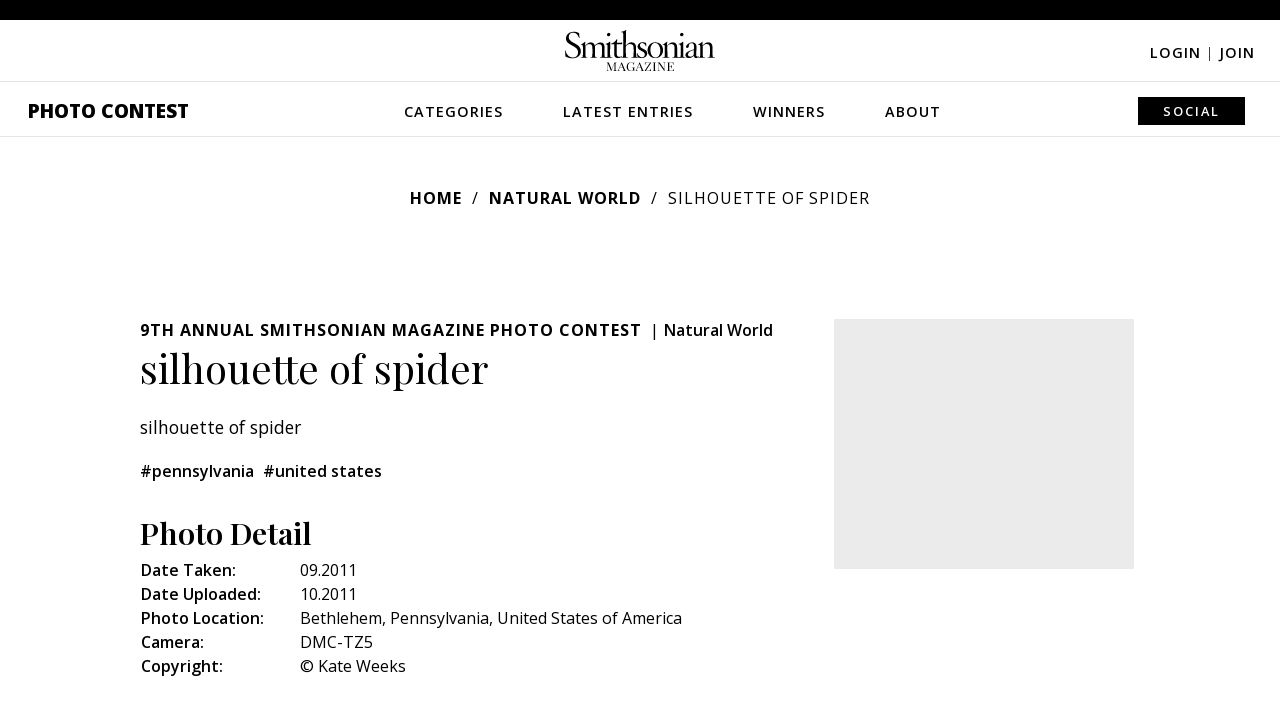

--- FILE ---
content_type: text/plain;charset=UTF-8
request_url: https://c.pub.network/v2/c
body_size: -277
content:
9e27cc70-ce4d-452d-94b6-eadb2496298d

--- FILE ---
content_type: text/plain;charset=UTF-8
request_url: https://c.pub.network/v2/c
body_size: -118
content:
3cc0d774-f480-492f-8c3f-6693526e0182